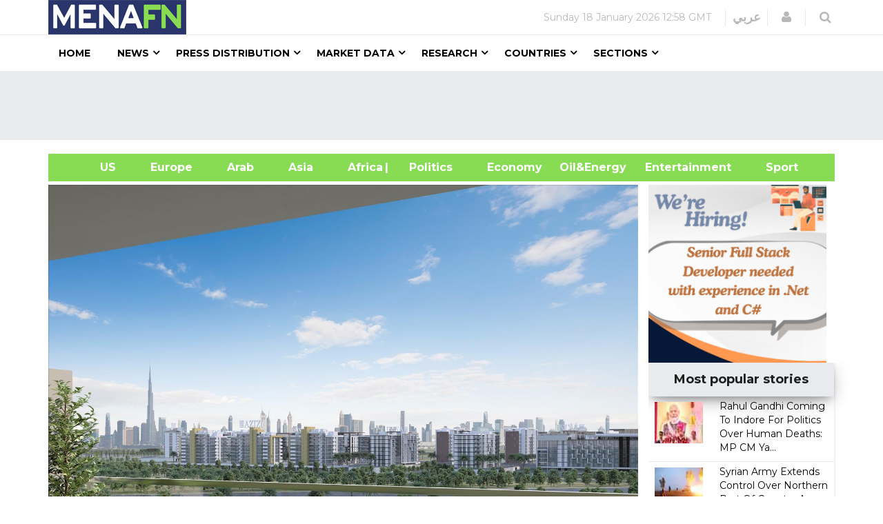

--- FILE ---
content_type: text/html; charset=utf-8
request_url: https://www.google.com/recaptcha/api2/aframe
body_size: 147
content:
<!DOCTYPE HTML><html><head><meta http-equiv="content-type" content="text/html; charset=UTF-8"></head><body><script nonce="lBNNxhNnXLfWevNUidElLA">/** Anti-fraud and anti-abuse applications only. See google.com/recaptcha */ try{var clients={'sodar':'https://pagead2.googlesyndication.com/pagead/sodar?'};window.addEventListener("message",function(a){try{if(a.source===window.parent){var b=JSON.parse(a.data);var c=clients[b['id']];if(c){var d=document.createElement('img');d.src=c+b['params']+'&rc='+(localStorage.getItem("rc::a")?sessionStorage.getItem("rc::b"):"");window.document.body.appendChild(d);sessionStorage.setItem("rc::e",parseInt(sessionStorage.getItem("rc::e")||0)+1);localStorage.setItem("rc::h",'1768741113014');}}}catch(b){}});window.parent.postMessage("_grecaptcha_ready", "*");}catch(b){}</script></body></html>

--- FILE ---
content_type: text/css; charset=utf-8
request_url: https://menafn.com/css/cs-select.css
body_size: 3069
content:
/* Default custom select styles */
div.cs-select {
	display: inline-block;
	vertical-align: middle;
	position: relative;
	text-align: left;
	background: #fff;
	z-index: 100;
	width: 100%;
	max-width: 500px;
	-webkit-touch-callout: none;
	-webkit-user-select: none;
	-khtml-user-select: none;
	-moz-user-select: none;
	-ms-user-select: none;
	user-select: none;
}

div.cs-select:focus {
	outline: none; /* For better accessibility add a style for this in your skin */
}

.cs-select select {
	display: none;
}

.cs-select span {
	display: block;
	position: relative;
	cursor: pointer;
	padding: 1em;
	white-space: nowrap;
	overflow: hidden;
	text-overflow: ellipsis;
}

/* Placeholder and selected option */
.cs-select > span {
	padding-right: 2em;
}

.cs-select > span::after,
.cs-select .cs-selected span::after {
	speak: none;
	position: absolute;
	top: 50%;
	-webkit-transform: translateY(-50%);
	transform: translateY(-50%);
	-webkit-font-smoothing: antialiased;
	-moz-osx-font-smoothing: grayscale;
}

.cs-select > span::after {
	content: '\25BE';
	right: 1em;
}

.cs-select .cs-selected span::after {
	content: '\2713';
	margin-left: 1em;
	font-size: 12px;
}

.cs-select.cs-active > span::after {
	-webkit-transform: translateY(-50%) rotate(180deg);
	transform: translateY(-50%) rotate(180deg);
}

div.cs-active {
	z-index: 200;
}

/* Options */
.cs-select .cs-options {
	position: absolute;
	left: -1px;
	overflow: hidden;
	width: 103%;
	background: #fff;
	visibility: hidden;
}

.cs-select.cs-active .cs-options {
	visibility: visible;
}

.cs-select ul {
	list-style: none;
	margin: 0;
	padding: 0;
	width: 100%;
}

.cs-select ul span {
	padding: 5px 10px 5px 15px;
	/*text-align: center;*/
}

.cs-select ul li.cs-focus span {
	background-color: #ddd;
}

/* Optgroup and optgroup label */
.cs-select li.cs-optgroup ul {
	padding-left: 1em;
}

.cs-select li.cs-optgroup > span {
	cursor: default;
}

div.cs-skin-border {
	background: transparent;
	max-width: 600px;
}

.cs-skin-border > span {
	border: 0 solid #000;
	border-color: inherit;
	-webkit-transition: background 0.2s, border-color 0.2s;
	transition: background 0.2s, border-color 0.2s;
}

.cs-skin-border > span::after,
.cs-skin-border .cs-selected span::after {
	font-family: 'fontawesome';
	content: '\f107';
}

.cs-skin-border ul span::after {
	content: '';
	opacity: 0;
}

.cs-skin-border .cs-selected span::after {
	font-family: 'fontawesome';
	content: '\f00c';
	color: #ddd9c9;
	opacity: 1;
	-webkit-transition: opacity 0.2s;
	transition: opacity 0.2s;
}

.cs-skin-border.cs-active > span {
	background: #fff;
	border-color: #fff;
}

.cs-skin-border .cs-options {
	border: solid #e9eaed;
	border-width: 0 1px 1px ;
	opacity: 0;
	-webkit-transition: opacity 0.2s, visibility 0s 0.2s;
	transition: opacity 0.2s, visibility 0s 0.2s;
}

.cs-skin-border.cs-active .cs-options {
	opacity: 1;
	-webkit-transition: opacity 0.2s;
	transition: opacity 0.2s;
}

.cs-skin-border ul span {
	-webkit-backface-visibility: hidden;
	backface-visibility: hidden;
}

.cs-skin-border .cs-options li span:hover,
.cs-skin-border li.cs-focus span {
	background: #f5f3ec;
}


--- FILE ---
content_type: text/css; charset=utf-8
request_url: https://menafn.com/css/responsive.css
body_size: 4657
content:

/* Medium Devices, Desktops */
/* @media only screen and (max-width : 992px) and (min-width: 768px) { */
@media only screen and (max-width : 1200px) and (min-width: 500px) {
    .col-md-12>#adsdiv>iframe {
        width: 100% !important;
    }
   
    .currency-converter-btn > div:nth-child(3) > button {
        width: 100%;
    }

#div_mostPophtml .col-md-12, #div_mostPop .col-md-12{
        margin: 5px !important;
    display: flex;
    padding: 5px !important;
}
    #adsdiv {
        text-align: center !important;
    }

    [class*="col-"] {
        width: 100% !important;
        padding: 0px !important;
    }

    .row {
        margin: 0px !important;
        display: table-row-group;
    }



    .col-md-4 {
        height: unset !important;
        /* margin-bottom: 25% !important; */
    }

    .card .card-header {
        margin: 0px !important;
        padding: 0px !important;
    }

    .card .card-content {
        padding: 0px !important;
    }

    .img-wrapper {
        min-height: unset !important;
        max-height: unset !important;
    }

    .img-wrapper img, .article-inner img, a >img {
        width: 100% !important;
        height: unset !important;
        max-height: none !important;
    }

    .article-inner .article-info {
        padding: 0px !important;
    }
/* to ipad */
    .col-md-3 {
        /* margin-bottom: 25% !important; */
    }
    /* .text-center{
       display: flex;
    } */

    .text-center> a {
        /* display: table-caption; */
        width: 100%
    }

    .heading-large-center {
        width: 100% !important;
        padding: 0px !important;
    }

    .article-info {
        padding: 0px;
    }

    .article-inner .article-info {
        padding: 10px;
    }

    .article-inner .article-info .entry-title {
        font-size: 23px;
    }
    .cards-ind_row {
        display: flex;
        align-items: center;  
        gap: 10px;
        margin-right: 0 !important;
        padding-left: 0px !important;
        border-top: 1px solid #ddd;
        margin-bottom: 6px;
    }
    .img-100p {
        width: 100% !important;
        height: unset !important;
        max-height: none !important;
    }
    .class155{
        margin-top: -62px !important;
    }
    .class153{
        margin-top: 0px;
    }
    #offcanvas-toggler>i{
        margin-left: 550px !important;
    }










    /* end abdallah */
    

    .post-share-social {
        right: 8px;
    }

    .post-share-social .share-icon {
        margin-left: 5px;
    }

    .thumb-gallery #img_galley .flex-direction-nav li.flex-nav-next a,
    .thumb-gallery #img_galley .flex-direction-nav li.flex-nav-prev a {
        bottom: 30px;
    }

    .social-common-bar .social-icon i {
        width: 46px;
    }

    .social-common-bar .social-total-count {
        float: none;
        margin-left: 0;
    }

    .social-common-bar .social-icon {
        display: block;
    }

    #bottom1,
    #bottom2,
    #bottom3,
    #bottom4 {
        height: 200px;
    }

    .new_bar_green_links {
        display: none !important;
    }
}
@media only screen and (max-width: 480px) {
    .container>div>div {
        display: flex
;
        flex-direction: column;
    }
}
@media only screen and (max-width: 580px) {
    [class*="col-"], .article-inner img, a> img, .class151 {
        width: 100% !important; 
        margin: unset !important;
        padding: unset !important;
    }
}

@media only screen and (max-width: 580px) {
    #LastStockNewsID {
        width: 121% !important; 
        margin: unset !important;
        padding: unset !important;
    }
}

@media only screen and (max-width: 480px) {
    .post-meta-info-list:first-child {
        padding-left: 83px !important;
    }
}
/* Aya added this part: */

@media only screen and (min-width: 300px) and (max-width: 1200px) {
   #div_mostPophtml .col-md-12, #div_mostPop .col-md-12{
        margin: 5px !important;
    display: flex;
    padding: 5px !important;
}
#div_mostPophtml, #div_mostPop{
    margin-left: 20px;
}
}
@media only screen and (min-width: 300px) and (max-width: 700px) {
#div_mostPophtml img, #div_mostPop img
{
    width: 100% !important;
}
}
@media only screen and (min-width: 481px) and (max-width: 1200px)  {
#div_mostPophtml img, #div_mostPop img
{
    width: unset !important;
}
}
@media only screen and (min-width: 1201px)  {
#div_mostPophtml img, #div_mostPop img
{
    /* width: unset !important; */
}
}
/***************************/
@media only screen and (max-width: 480px) {
    .img-wrapper img {
        width: 100% !important;
        height: unset !important;
        max-height: none !important;
    }
}